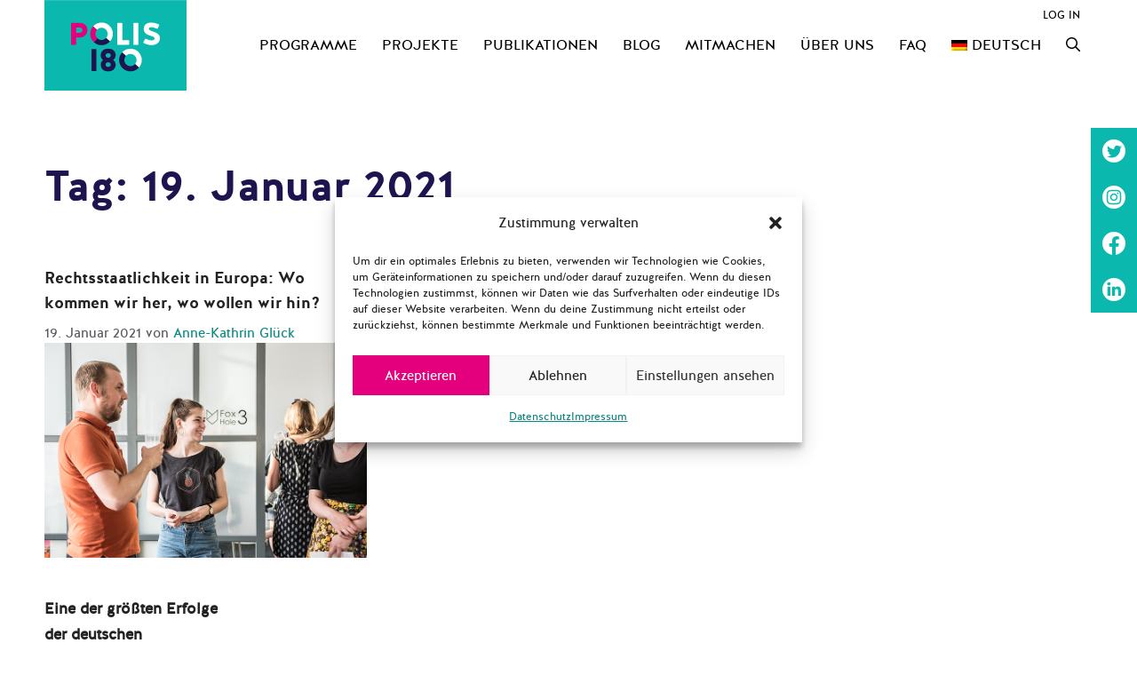

--- FILE ---
content_type: text/css
request_url: https://polis180.org/wp-content/cache/wpfc-minified/8lhc355o/7n34d.css
body_size: 4991
content:
h1 {
font-family: halis_grbold;
font-size: 48px;
line-height: 58px;
font-weight: normal;
font-style: normal;
}
h2 {
font-family: halis_grbold;
font-size: 44px;
line-height: 52px;
font-weight: normal;
font-style: normal;
}
h3 {
font-family: halis_grbold;
font-size: 26px;
line-height: 28px;
font-weight: normal;
font-style: normal;
}
h4 {
font-family: halis_grbold;
font-size: 22px;
line-height: 28px;
font-weight: normal;
font-style: normal;
}
h5 {
font-family: halis_grbold;
font-size: 18px;
line-height: 28px;
font-weight: normal;
font-style: normal;
}
@media (max-width: 1179px) { 
h1 {
font-size: 44px;
line-height: 52px;
}
h2 {
font-size: 40px;
line-height: 48px;
}
}
@media (max-width: 899px) { 
h1 {
font-size: 40px;
line-height: 48px;
}
h2 {
font-size: 36px;
line-height: 44px;
}
}
@media (max-width: 767px) { 
h1 {
font-size: 36px;
line-height: 44px;
}
h2 {
font-size: 30px;
line-height: 40px;
}
} .inside-header .site-logo {
z-index:10;
}
.main-navigation li a {
text-transform: uppercase;
} .polis-header {
margin-top:-95px;
margin-left:calc(-50vw + 590px);
width:100vw;
}
.polis-header .vc_column-inner {
padding:0;
}
.polis-header .wpb_content_element {
margin-bottom:0;
}
.polis-header .wpb_single_image img {
width:50vw;
}
.polis-header .vc_column_container:last-child .vc_column-inner {
display:inline-flex;
max-width:500px;
margin-left:150px;
align-items: center;
justify-content: center; box-sizing:border-box;
color:#1E1450;
}
.polis-header-infoboxes {
color:white;
background-color:#1E1450;
margin-top:-80px;
margin-bottom:100px;
}
.polis-header-infoboxes .wpb_content_element {
margin-bottom:0;
}
.polis-header-infoboxes .vc_column_container .vc_column-inner {
padding:60px 30px;
}
.polis-header-infoboxes img {
width:60px;
height:auto;
}
.polis-programs-images .wpb_single_image {
position:relative;
}
.polis-programs-images .wpb_heading {
position: absolute;
top: 0;
left: 0;
right: 0;
bottom: 0;
color: white;
margin-bottom:0;
text-align: center;
text-transform: uppercase;
padding-top: 40%;
font-size:26px;
line-height:34px;
}
.polis-programs-images .vc_row:first-child .wpb_column:first-child .wpb_heading {
background-color: rgba(239,120,60,0.6);
}
.polis-programs-images .vc_row:first-child .wpb_column:last-child .wpb_heading {
background-color: rgba(228,0,125,0.6);
}
.polis-programs-images .vc_row:last-child .wpb_column:first-child .wpb_heading {
background-color: rgba(012,80,216,0.6);
}
.polis-programs-images .vc_row:last-child .wpb_column:last-child .wpb_heading {
background-color: rgba(9,137,130,0.6);
}
@media (max-width: 1480px) {
.polis-header .vc_column_container:last-child .vc_column-inner {
margin-left:80px;
}
.polis-header-infoboxes {
margin-top: -60px;
}
}
@media (max-width: 1280px) {
.polis-header .vc_column_container:last-child .vc_column-inner {
max-width:450px;
margin-top:-50px;
}
.polis-header-infoboxes {
margin-top: -50px;
}
}
@media (max-width: 1179px) { 
.polis-header {
margin-left:0;
width:auto;
}
.polis-header .vc_column_container:last-child .vc_column-inner {
margin-top:0;
}
.polis-header-infoboxes {
margin-top: 0;
}
}
@media (max-width: 1080px) { 
.polis-header {
margin-top:-70px;
}
}
@media (max-width: 940px) {
.polis-header .vc_column_container:last-child .vc_column-inner {
margin-left:40px;
}
}
@media (max-width: 767px) { 
.polis-header {
margin-left:-30px;
margin-right:-30px;
margin-top:-10px;
}
.polis-header .wpb_single_image .vc_figure,
.polis-header .vc_single_image-wrapper,
.polis-header .wpb_single_image img {
width:100%;
}
.polis-header .vc_column_container:last-child .vc_column-inner {
padding:40px 80px 40px 40px;
max-width:100%;
box-sizing:border-box;
}
.polis-header .wpb_column {
width:calc(100% + 20px);
margin-left:-20px;
margin-right:0;
}
.polis-header-infoboxes .vc_column_container .vc_column-inner {
padding: 15px 30px;
}
.polis-header-infoboxes .vc_column_container:last-child .vc_column-inner {
padding-bottom: 30px;
}
.polis-programs-images {
margin-top:40px;
}
.polis-programs-images .wpb_single_image img {
width:calc(100vw - 60px);
}
.polis-partner-slider .vc_column_container:first-child {
margin-bottom:30px;
}
}
@media (max-width: 460px) { 
.polis-header .vc_column_container:last-child .vc_column-inner {
padding:40px 80px 40px 0;
}
}
@media (max-width: 359px) {
.polis-header .wpb_column {
width:calc(100% + 30px);
margin-left:-30px;
margin-right:0;
}
}
@media (max-width: 339px) {
.polis-header .wpb_column {
width:calc(100% + 40px);
margin-left:-40px;
margin-right:0;
}
} .entry-header h1.entry-title {
margin-bottom:80px;
}
hr.polis-divider {
margin-top:80px;
margin-bottom:80px;
background-color:black;
} .right-to-left, .wpb_right-to-left {
animation:none;
}
.wpb_animate_when_almost_visible {
opacity: 1;
} .vc_btn3.vc_btn3-color-pink, 
.vc_btn3.vc_btn3-color-pink {
color: #fff;
background-color: #E4007D;
}
.vc_btn3.vc_btn3-color-pink.vc_btn3-style-flat:focus, 
.vc_btn3.vc_btn3-color-pink.vc_btn3-style-flat:hover,
.vc_btn3.vc_btn3-color-pink.vc_btn3-style-modern:focus, 
.vc_btn3.vc_btn3-color-pink.vc_btn3-style-modern:hover,
.vc_btn3.vc_btn3-color-pink:focus, 
.vc_btn3.vc_btn3-color-pink:hover {
color: #ffffff;
background-color: #D6007D;
}
.btn-default {
color: #fff;
background-color: rgba(228,0,125,1);
padding:14px 20px;
display:inline-block;
font-size:14px;
border-radius:0;
border:none;
}
.btn-default-turquoise {
background-color: rgba(10,184,174,1);
}
.btn-default:hover,
.btn-default:focus {
color: #fff;
background-color: rgba(228,0,125,0.8);
}
.btn-default-turquoise:hover,
.btn-default-turquoise:focus {
color: #fff;
background-color: rgba(10,184,174,0.8);
}
.polis-button-align-right {
width:100%;
text-align:right;
}
.polis-button-align-center {
width:100%;
text-align:center;
}
.polis-link {
color: rgba(228,0,125,1);
}
.polis-link:hover {
color: rgba(228,0,125,9);
}
.polis-link-turquoise {
color: rgba(10,184,174,1);
}
.polis-link-turquoise:hover {
color: rgba(10,184,174,0.9);
}
.polis-link:after {
content: '';
background: transparent url(//polis180.org/wp-content/themes/generatepress_child/Icons/arrow_all.svg);
width: 20px;
height: 20px;
margin: 4px 0 0 8px;
display: inline-block;
vertical-align: top;
}
.polis-link-turquoise:after {
background: transparent url(//polis180.org/wp-content/themes/generatepress_child/Icons/arrow_all_turqoise.svg);
}
.type-post .inside-article .featured-image,
.type-post .inside-article .entry-content {
width:60%;
}
.type-post .inside-article .related-publications {
margin-top:60px;
}
.dark-background {
background:rgba(30, 20, 80, 1);
color:white;
}
.dark-background h2 {
color:white;
}
.dark-background.members-container {
box-sizing: border-box;
padding:80px 10%;
margin:60px 0;
}
@media (max-width: 939px) {
.dark-background.members-container {
padding:60px 5%;
}
}
@media (max-width: 767px) {
.dark-background.members-container {
padding:60px 30px;
margin:40px 0;
}
.polis-button-align-right {
text-align: left;
}
.vc_col-sm-4,
.vc_col-sm-6:first-child {
margin-bottom:30px;
}
} .polis-single-format {
font-family: 'halis_grbold';
text-transform: uppercase;
color:rgba(10,184,174,1);
}
.polis-single-date {
font-size:14px;
color:rgba(162, 162, 162, 1);
margin-bottom:20px;
} .navigation-search input[type="search"] {
background-color:rgba(229, 229, 229, 1);
opacity:1;
}
.polis-search-container {
display:flex;
column-gap:30px;
row-gap:60px;
flex-wrap:wrap;
margin-top:60px;
margin-bottom:60px;
}
.polis-search-container article {
width:calc(33.3% - 30px);
padding-bottom:60px;
position:relative;
}
.polis-search-container header h2 {
font-size:18px;
line-height: 28px;
}
.polis-show-search-button {
position:absolute;
bottom:0;
left:0;
}
@media (max-width: 1179px) { 
}
@media (max-width: 899px) { 
.search-results .site-main {
padding:0 20px;
}
.polis-search-container article {
width:calc(50% - 15px);
}
}
@media (max-width: 767px) { 
.search-results .site-main {
padding:0;
}
.polis-search-container article {
width:100%;
}
.vc_col-sm-3\/5 {
margin-bottom:30px;
}
} .partner-logos {
margin-left:60px;
}
.partner-logos .vc_images_carousel {
}
.partner-logos .vc_images_carousel img {
height: auto;
max-width: 80%;
width:80%;
}
.partner-logos .vc_images_carousel .vc_item .vc_inner {
text-align:center;
display:flex;
align-items: center;
justify-content: center;
position: relative;
height:100%;
}
.partner-logos .vc_images_carousel .vc_right {
background: transparent url(//polis180.org/wp-content/themes/generatepress_child/Icons/arrow_all.svg);
background-repeat:no-repeat;
background-position: 100% 4px;
}
.partner-logos .vc_images_carousel .vc_left {
background: transparent url(//polis180.org/wp-content/themes/generatepress_child/Icons/arrow_all.svg);
background-repeat:no-repeat;
background-position: 100% 4px;
transform-origin: 50% 50%;
transform:rotate(180deg);
}
.partner-logos .vc_images_carousel .vc_carousel-control .icon-prev::before,
.partner-logos .vc_images_carousel .vc_carousel-control .icon-next::before {
content: '';
}
@media (max-width: 839px) { 
.partner-logos {
margin-left:20px;
}
}
@media (max-width: 767px) { 
.partner-logos {
margin-left:0;
}
} .gform_wrapper .gf_progressbar {
padding: 10px;
position: relative;
background-color: rgba(10,184,174,0.1);
border-radius: 0;
box-shadow: none;
width: 100%;
}
.gform_wrapper .gf_progressbar::after {
display: block;
width: 100%;
z-index: 990;
height: 24px;
margin-top: -24px;
background-color: rgba(10,184,174,0.3);
box-shadow: none;
border-radius: 0;
}
.gform_wrapper .percentbar_blue {
background-color: rgba(10,184,174,1);
}
.gform_wrapper .gf_progressbar_percentage {
height: 24px;
text-align: right;
font-family: halis_grregular;
font-size: .813em !important;
text-shadow: none;
vertical-align: middle;
background: none;
background-color: rgba(10,184,174,1);
border-radius: 0;
}
.gform_body input[type="text"], 
.gform_body input[type="email"], 
.gform_body input[type="url"], 
.gform_body input[type="password"], .gform_body 
input[type="search"], .gform_body 
input[type="tel"], .gform_body 
.gform_body input[type="number"], 
.gform_body textarea,
.gform_body select {
color: var(--contrast);
background-color: rgba(10,184,174,0.1);
border: none;
}
.gform_body select {
height:37px;
}
.gform_next_button {
color: #fff;
background-color: rgba(228,0,125,1);
padding:14px 20px;
display:inline-block;
font-size:14px;
border-radius:0;
border:none;
}
.gform_wrapper .gform_footer input.button, 
.gform_wrapper .gform_footer input[type="submit"], 
.gform_wrapper .gform_page_footer input.button, 
.gform_wrapper .gform_page_footer input[type="submit"] {
color: #fff;
background-color: rgba(228,0,125,1);
padding:14px 20px;
display:inline-block;
font-size:14px;
border-radius:0;
border:none;
}
.gform_wrapper .gform_page_footer input.gform_previous_button.button {
color: rgba(228,0,125,1);
background-color:white;
border: 1px solid rgba(228,0,125,1);
} .CRM_Profile_Form_Edit {
width:400px;
}
.CRM_Profile_Form_Edit input[type="text"], 
.CRM_Profile_Form_Edit input[type="email"], 
.CRM_Profile_Form_Edit input[type="url"], 
.CRM_Profile_Form_Edit input[type="password"], 
.CRM_Profile_Form_Edit input[type="search"], 
.CRM_Profile_Form_Edit input[type="tel"],  
.CRM_Profile_Form_Edit input[type="number"], 
.CRM_Profile_Form_Edit textarea,
.CRM_Profile_Form_Edit select {
color: var(--contrast);
background-color: rgba(10,184,174,0.1);
border: none;
font-size: inherit;
font-family: inherit;
padding: 5px 4px;
letter-spacing: normal;
width:100%;
}
.CRM_Profile_Form_Edit input[type="submit"] {
color: rgb(255, 255, 255);
background-color: rgb(228, 0, 125);
padding: 14px 20px;
display: inline-block;
font-size: 14px;
border-radius: 0;
border: none;
}
.CRM_Profile_Form_Edit .crm-section {
margin-bottom:10px;
}
@media (max-width: 400px) { 
.CRM_Profile_Form_Edit {
width:calc(100% - 35px);
}
} .vc_pageable-slide-wrapper {
display:flex;
flex-wrap: wrap;
column-gap:30px;
row-gap:60px;
margin-left:-30px;
}
.vc_grid-item.polis-grid {
width: calc(33.33% - 30px);
display:block;
} .vc_tta-color-white.vc_tta-style-classic .vc_tta-panel .vc_tta-panel-heading,
.vc_tta-color-white.vc_tta-style-classic .vc_tta-panel.vc_active .vc_tta-panel-heading {
border: none;
border-top:1px solid black;
padding:10px 0;
position:relative;
}
.vc_tta.vc_tta-style-classic .vc_tta-panel.vc_active + .vc_tta-panel .vc_tta-panel-heading, 
.vc_tta.vc_tta-style-classic .vc_tta-panel:not(:first-child) .vc_tta-panel-heading {
margin-top: 0;
}
.vc_tta-color-white.vc_tta-style-classic .vc_tta-panel .vc_tta-panel-body, 
.vc_tta-color-white.vc_tta-style-classic .vc_tta-panel .vc_tta-panel-body::after, 
.vc_tta-color-white.vc_tta-style-classic .vc_tta-panel .vc_tta-panel-body::before {
border:none;
}
.vc_tta .vc_tta-controls-icon {
display:none;
}
.vc_tta.vc_tta-accordion .vc_tta-controls-icon-position-left.vc_tta-panel-title > a {
padding-left: 20px;
}
.vc_tta-color-white.vc_tta-style-classic .vc_tta-panel .vc_tta-panel-heading:after {
content:'';
background: transparent url(//polis180.org/wp-content/themes/generatepress_child/Icons/accordion_arrow.svg);
width:32px;
height:16px;
position:absolute;
top:24px;
right:20px;
transform-origin:center;
transform: rotate(0deg);
transition: transform 0.5s;
}
.vc_tta-color-white.vc_tta-style-classic .vc_tta-panel.vc_active .vc_tta-panel-heading:after {
transform: rotate(180deg);
} .ueber-uns-textblock {
background-color:#1E1450;
color:white;
margin-left:calc(-50vw + 590px);
margin-top:-100px;
width:100vw;
padding:140px 0 80px;
box-sizing:border-box;
padding-left:calc(50vw - 590px);
padding-right:calc(50vw - 590px);
}
.ueber-uns-buttons .wpb_wrapper {
text-align:center;
}
.ueber-uns-buttons .wpb_wrapper .btn-default {
margin:0 10px 10px 10px;
}
.ueber-uns-organigramm .wpb_wrapper {
text-align:right;
}
@media (max-width: 1179px) { 
.ueber-uns-textblock {
background-color:#1E1450;
color:white;
margin-left:-20px;
margin-top:-100px;
width:100vw;
padding:140px 0 80px;
padding-left:0;
padding-right:0;
}
}
@media (max-width: 768px) { 
.ueber-uns-textblock {
margin-left:-30px;
padding:90px 15px 30px 15px;
}
} body.page-id-23831,
body.page-id-23831 #page {
background-color:rgba(10,184,174,1);
}
.white-text,
.white-text h1,
.white-text h2,
.white-text h3,
.white-text h4 {
color:white;
}
.polis-list {
display:flex;
flex-wrap: wrap;
column-gap: 30px;
row-gap: 60px;
margin-top:60px;
}
.polis-list-item {
width:calc(33.3% - 20px);
position:relative;
background: transparent linear-gradient(180deg, #F8F7FA 0%, #FFFFFF 100%) 0% 0% no-repeat padding-box;
}
.polis-bloglist-item-image {
text-align:center;
line-height:0;
min-height:380px;
}
.polis-bloglist-item-image a {
line-height:0;
font-size:0;
}
.polis-bloglist-item-image img{
width:100%;
}
.polis-list-content {
padding:30px 30px 110px;
}
.polis-list-item .btn-default {
position:absolute;
left:30px;
bottom:30px;
}
.polis-bloglist-date {
font-size:14px;
color:rgba(162, 162, 162, 1);
}
.polis-list-program.polis-bloglist-program {
margin-bottom:0;
}
@media (max-width: 1180px) { 
.polis-bloglist-item-image {
min-height:calc(33vw - 40px);
}
}
@media (max-width: 960px) { 
.polis-list-item {
width:calc(50% - 15px);
}
.polis-bloglist-item-image {
min-height:calc(50vw - 40px);
}
}
@media (max-width: 640px) { 
.polis-list-item {
width:100%;
}
} .polis-podcastlist h3 {
text-transform:uppercase;
}
.polis-podcastlist-teaser {
background: transparent linear-gradient(180deg, #F8F7FA 0%, #FFFFFF 100%) 0% 0% no-repeat padding-box;
margin-left:calc(-50vw + 590px);
width:100vw;
padding:80px 0;
box-sizing:border-box;
}
.polis-podcastlist-list {
display:flex;
flex-wrap: wrap;
column-gap: 10px;
}
.polis-podcastlist-list-all {
display:flex;
flex-wrap: wrap;
column-gap: 30px;
row-gap: 60px;
margin-top:60px;
}
.polis-allpodcasts-link {
float:right;
font-size:20px;
text-transform: uppercase;
color:#E4007D;
}
a.polis-allpodcasts-link:after { 
content:'';
background: transparent url(//polis180.org/wp-content/themes/generatepress_child/Icons/arrow_all.svg);
width:20px;
height:20px;
margin:4px 0 0 5px;
display:inline-block;
vertical-align: top;
}
.polis-podcastlist-item {
width:calc(33.3% - 7px);
position:relative;
padding-bottom:80px;
}
.polis-podcastlist-content {
box-sizing:border-box;
padding-bottom:40px;
}
.polis-podcastlist-item .btn-default {
position:absolute;
left:0px;
bottom:60px;
}
.polis-podcastlist-list-all .polis-podcastlist-item .btn-default {
left:20px;
}
.polis-podcastlist-list-all .polis-podcastlist-item {
width:calc(33.3% - 20px);
background: transparent linear-gradient(180deg, #F8F7FA 0%, #FFFFFF 100%) 0% 0% no-repeat padding-box;
}
.polis-podcastlist-list-all .polis-podcastlist-content {
box-sizing:border-box;
padding:20px;
}
.polis-podcastlist-item-image {
min-height:230px;
}
.ajax-next-link {
width:100%;
text-align:center;
margin:60px 0;
}
.polis-podcastlist-excerpt p {
display:none;
}
.polis-podcastlist-item .powerpress_player {
position:absolute;
left:0;
bottom:0;
}
.mejs-container, .mejs-container .mejs-controls, .mejs-embed, .mejs-embed body {
background: rgb(255,255,255);
}
.mejs-button.mejs-playpause-button > button {
background: transparent url(//polis180.org/wp-content/themes/generatepress_child/Icons/polis-mejs-controls-play-pause.svg);
background-position:11px 6px;
background-size:50px auto;
background-repeat: no-repeat;
border:1px solid #0AB8AE;
border-radius:20px;
width:36px;
height:36px;
top: -8px;
left: -3px;
}
.mejs-button.mejs-playpause-button.mejs-pause > button {
background-position:-22px 6px;
}
.mejs-button.mejs-volume-button > button {
background: transparent url(//polis180.org/wp-content/themes/generatepress_child/Icons/polis-mejs-controls.svg);
background-repeat: no-repeat;
background-position: -60px 0;
}
.mejs-button.mejs-volume-button.mejs-unmute > button {
background-position: -40px 0;
}
.mejs-time {
color: #000;
}
.mejs-controls .mejs-horizontal-volume-slider .mejs-horizontal-volume-current, .mejs-controls .mejs-time-rail .mejs-time-loaded {
background: #0AB8AE;
}
.mejs-controls .mejs-time-rail .mejs-time-current {
background:#000;
}
.mejs-time-hovered {
background:rgb(220,220,220);
}
@media (max-width: 1179px) { 
.polis-podcastlist {
margin-left:0;
padding:60px 20px;
}
.polis-podcastlist-teaser {
width:auto;
}
}
@media (max-width: 899px) { 
.polis-podcastlist {
margin-left:0;
padding:60px 20px;
}
.polis-podcastlist-item {
width:calc(50% - 7px);
position:relative;
padding-bottom:80px;
margin-bottom:20px;
}
.polis-podcastlist-item-image img {
width:100%;
height:auto;
}
}
@media (max-width: 767px) { 
.polis-podcastlist {
margin-left:-30px;
padding:60px 20px;
}
}
@media (max-width: 899px) { 
.polis-podcastlist-item {
width:100%;
position:relative;
padding-bottom:80px;
margin-bottom:20px;
}
} .alm-filters-container {
display:flex;
flex-wrap:wrap;
column-gap:30px;
margin-bottom:60px;
}
.alm-filter {
width:calc(25% - 23px);
box-sizing: border-box;
padding: 0;
}
.alm-filter--title h3 {
font-size:18px;
}
.alm-filter ul {
list-style-type: none;
margin:0;
}
.alm-filter li {
display:inline-block;
}
.alm-filter li .alm-filter--link {
background-color:rgba(10,184,174,0.3);
padding:5px 8px;
margin:2px;
cursor:pointer;
}
.alm-filter li .alm-filter--link.active {
background-color:rgba(10,184,174,0.6);
}
.alm-filter li .alm-filter--link.active:after {
content:"x";
display: inline-block;
margin-left: 12px;
}
.alm-filter--textfield {
width:100%;
}
.alm-filters--reset-button {
background-color:rgba(10,184,174,1);
cursor:pointer;
margin-top:20px;
padding:14px 20px;
display:inline-block;
font-size:14px;
border-radius:0;
border:none;
}
.alm-filters--reset-button:hover {
background-color:rgba(10,184,174,0.8);
}
.alm-listing {
display:flex;
flex-wrap: wrap;
column-gap: 20px;
row-gap: 60px;
}
.alm-item {
background: transparent linear-gradient(180deg, #F8F7FA 0%, #FFFFFF 100%) 0% 0% no-repeat padding-box;
width:calc(33.3% - 14px);
position:relative;
padding-bottom:70px;
position:relative;
}
.alm-item .entry-list-image {
text-align:center;
height:260px;
display:flex;
align-items: center;
justify-content: center;
}
.alm-item .entry-list-image a {
line-height:0;
}
.alm-item-program {
font-size:14px;
margin-bottom:10px;
}
.alm-item-program span {
text-transform:uppercase;
}
.alm-item-content {
box-sizing:border-box;
padding:30px;
}
.alm-item-link {
position:absolute;
left:30px;
bottom:30px;
}
.alm-btn-wrap .alm-load-more-btn {
color: #fff;
background-color: #E4007D;
padding:14px 20px;
display:inline-block;
font-size:14px;
border-radius:0;
border:none;
}
.ajax-load-more-wrap.white .alm-load-more-btn.loading,
.ajax-load-more-wrap.white .alm-load-more-btn:focus,
.ajax-load-more-wrap.white .alm-load-more-btn:hover {
color: #fff;
background-color: #D6007D; 
border-color:transparent;
}
.alm-btn-wrap .alm-load-more-btn.loading, 
.alm-btn-wrap .alm-load-more-btn:hover {
background-color: #D6007D;
-webkit-box-shadow: none;
box-shadow: none;
color: #fff;
text-decoration: none;
}
@media (max-width: 960px) { 
.alm-filter {
width:calc(50% - 15px);
margin-bottom:30px;
}
.alm-item {
width:calc(50% - 10px);
}
}
@media (max-width: 640px) { 
.alm-item {
width:100%;
}
}
@media (max-width: 540px) { 
.alm-filter {
width:100%;
margin-bottom:30px;
}
} .polis-publicationlist h3 {
text-transform:uppercase;
}
.polis-publicationlist {
padding:20px 0;
box-sizing:border-box;
}
.polis-publicationlist-list {
display:flex;
flex-wrap: wrap;
column-gap: 20px;
}
.polis-allpublications-link {
float:right;
font-size:20px;
text-transform: uppercase;
color:#E4007D;
}
.polis-publicationlist-item {
background: transparent linear-gradient(180deg, #F8F7FA 0%, #FFFFFF 100%) 0% 0% no-repeat padding-box;
width:calc(33.3% - 14px);
position:relative;
padding-bottom:70px;
position:relative;
}
.polis-publicationlist-item-image {
min-height:250px;
text-align:center
}
.polis-publicationlist-content {
box-sizing:border-box;
padding:30px;
}
.polis-publicationlist-link {
position:absolute;
left:30px;
bottom:30px;
}
a.polis-allpublications-link:after {
content:'';
background: transparent url(//polis180.org/wp-content/themes/generatepress_child/Icons/arrow_all.svg);
width:20px;
height:20px;
margin:4px 0 0 5px;
display:inline-block;
vertical-align: top;
}
.polis-list-program,
.polis-publicationlist-program {
font-size:14px;
margin-bottom:10px;
text-transform:uppercase;
}
.polis-list-program span,
.polis-publicationlist-program span { }
span.program-1159  {
color:rgba(228,0,125,1);
}
span.program-1160  {
color:#6650D8;
}
span.program-1161  {
color:#0AB8AE;
}
span.program-1158  {
color:#EF783C;
}
span.program-2071  {
color:#6650D8;
}
@media (max-width: 1179px) { 
.polis-publicationlist {
margin-left:0;
padding:60px 20px;
}
}
@media (max-width: 899px) { 
.polis-publicationlist {
margin-left:0;
padding:60px 20px;
}
.polis-publicationlist-item {
width:calc(50% - 7px);
position:relative;
padding-bottom:80px;
margin-bottom:20px;
}
.polis-publicationlist-item-image img {
width:100%;
height:auto;
}
}
@media (max-width: 767px) { 
.polis-publicationlist {
margin-left:-30px;
padding:60px 20px;
}
}
@media (max-width: 899px) { 
.polis-publicationlist-item {
width:100%;
position:relative;
padding-bottom:80px;
margin-bottom:20px;
}
} .polis-eventlist {
background: transparent linear-gradient(180deg, #F8F7FA 0%, #FFFFFF 100%) 0% 0% no-repeat padding-box;
padding:80px;
}
.polis-eventlist-item {
border-bottom:1px solid black;
margin-bottom:30px;
padding-bottom:30px;
}
.polis-eventlist-item:last-child {
border-bottom:none;
}
.polis-eventlist-header h2 {
text-align:center;
margin-bottom:80px;
}
.polis-eventlist-link {
float:right;
color: #E4007D;
border:1px solid #E4007D;
background-color: transparent;
padding:14px 20px;
}
.polis-eventlist-link:hover {
color: #E4007D;
border:1px solid #D6007D;
background-color: #ffffff;
}
.polis-eventlist-title,
.polis-eventlist-excerpt {
width:calc(100% - 150px);
}
.polis-eventlist-title h4 {
font-size:26px;
line-height:34px;
margin-bottom:0;
}
.polis-eventlist-program {
font-size:14px;
margin-bottom:10px;
text-transform:uppercase;
}
.polis-eventlist-program span {
color:#EF783C;
}
.polis-eventlist-startdate {
font-size:26px;
line-height:34px;
margin-bottom:5px;
}
.polis-allevents-link {
text-align:center;
}
.polis-allevents-link a {
color:#E4007D;
font-size:20px;
font-family: halis_grbold;
text-transform:uppercase;
}
.polis-allevents-link a:after {
content:'';
background: transparent url(//polis180.org/wp-content/themes/generatepress_child/Icons/arrow_all.svg);
width:20px;
height:20px;
margin:4px 0 0 5px;
display:inline-block;
vertical-align: top;
}
.polisevent {
width:66%;
}
.polis-event-program {
font-size:20px;
margin-bottom:10px;
}
.polis-event-program span {
text-transform:uppercase;
color:#EF783C;
}
.polisevent-date,
.polisevent-place {
font-size:36px;
line-height:44px;
}
.polisevent .em-event-booking-form {
display:none;
}
@media (max-width: 879px) {
.polisevent {
width: 100%;
}
}
@media (max-width: 767px) {
.polis-eventlist {
padding: 40px;
}
.polis-eventlist-startdate {
font-size: 22px;
line-height: 28px;
}
.polis-eventlist-title h4 {
font-size:22px;
line-height:28px;
}
}
@media (max-width: 640px) {
.polis-eventlist-item {
position:relative;
padding-bottom:100px;
}
.polis-eventlist-link {
float: none;
display:block;
position:absolute;
bottom:20px;
}
.polis-eventlist-title,
.polis-eventlist-excerpt {
width:100%;
}
} .polis-fifth .vc_col-sm-2\/5 .vc_column-inner,
.wpb_row .vc_col-sm-2\/5 .vc_column-inner  {
padding-left:80px;
}
@media (min-width: 768px) and (max-width: 1179px) {
article > .inside-article > .entry-content  {
padding-left:20px;
padding-right:20px;
}
}
@media (max-width: 840px) {
.polis-fifth .vc_col-sm-2\/5 .vc_column-inner,
.wpb_row  .vc_col-sm-2\/5 .vc_column-inner  {
padding-left:20px;
}
}
@media (max-width: 767px) {
.polis-fifth  {
padding-left:0;
padding-right:0;
}
.polis-fifth .vc_col-sm-2\/5 .vc_column-inner,
.wpb_row  .vc_col-sm-2\/5 .vc_column-inner {
padding-left:15px;
}
.polis-programme .vc_column_container > .vc_column-inner {
padding-left: 0;
padding-right: 0;
}
} .polis-programme-header .vc_column_container > .vc_column-inner {
padding-left: 20%;
padding-right: 20%;
}
.polis-programme {
margin-top:100px;
}
.polis-programme.europa .vc_col-sm-3\/5 .vc_column-inner  h2 {
color:#EF783C;
text-transform: uppercase;
}
.polis-programme.globale-fragen .vc_col-sm-3\/5 .vc_column-inner  h2 {
color:black;
text-transform: uppercase;
}
.polis-programme.globale-fragen .vc_col-sm-3\/5 .vc_column-inner  h2 {
color:#E4007D;
text-transform: uppercase;
}
.polis-programme.regionen-welt .vc_col-sm-3\/5 .vc_column-inner  h2 {
color:#6650D8;
text-transform: uppercase;
}
.polis-programme.regionen-welt .vc_col-sm-3\/5 .vc_column-inner  h2 {
color:#0AB8AE;
text-transform: uppercase;
}
.polis-programme .vc_col-sm-2\/5 .vc_column-inner  {
padding-top:100px;
padding-left:80px;
}
.polis-programme .vc_col-sm-2\/5 .vc_column-inner h3 a {
color:black;
}
@media (max-width: 1180px) {
.polis-programme  {
padding-left:20px;
padding-right:20px;
}
}
@media (max-width: 1023px) {
.polis-programme-header .vc_column_container > .vc_column-inner {
padding-left: 10%;
padding-right: 10%;
}
.polis-programme .vc_col-sm-2\/5 .vc_column-inner  {
padding-top:100px;
padding-left:40px;
}
}
@media (max-width: 840px) {
.polis-programme .vc_col-sm-2\/5 .vc_column-inner  {
padding-top:100px;
padding-left:20px;
}
}
@media (max-width: 767px) {
.polis-programme-header .vc_column_container > .vc_column-inner {
padding-left: 0;
padding-right: 0;
}
.polis-programme  {
padding-left:0;
padding-right:0;
}
.polis-programme .vc_col-sm-2\/5 .vc_column-inner  {
padding-top:20px;
padding-left:15px;
}
.polis-programme .vc_column_container > .vc_column-inner {
padding-left: 0;
padding-right: 0;
}
} .polis-user {
margin-bottom:28px;
}
.polis-user-image {
float:left;
border-radius:25px;
width:52px;
height:52px;
overflow:hidden;
background-color:rgb(180,180,180);
margin-right:15px;
}
.polis-user-name {
font-family: halis_grbold;
} .is-right-sidebar {
width: 52px;
background-color:#0AB8AE;
position:fixed;
right:0;
top:20vh;
z-index:1
}
.widget-area .widget_social_widget {
padding: 0;
}
.widget-area .polis-social-widget a {
display:block;
line-height:0;
}
.widget-area .widget_icl_lang_sel_widget {
padding:0;
}
.wpml-ls-legacy-list-vertical .wpml-ls-slot-sidebar-1 a {
padding:0;
text-align:center;
background-color:rgba(9, 137, 130, 1);
color:white;
width: 52px;
height: 52px;
margin-left:-1px;
}
.wpml-ls-slot-sidebar-1 {
}
.wpml-ls-link span {
font-size:0.1px;
}
.wpml-ls-link span[lang="en"]:before {
content:"EN";
font-size:16px;
font-family: 'halis_grbold';
display:inline-block;
background-color:rgba(9, 137, 130, 1);
color:white;
width: 52px;
height: 52px;
line-height:52px;
} 
.wpml-ls-link span[lang="de"]:before {
content:"DE";
font-size:16px;
font-family: 'halis_grbold';
display:inline-block;
background-color:rgba(9, 137, 130, 1);
color:white;
width: 52px;
height: 52px;
line-height:52px;
}
.wpml-ls-link span[lang="ls"]:before {
content:"";
font-size:16px;
font-family: 'halis_grbold';
display:inline-block;
background-color:rgba(9, 137, 130, 1);
background-image:url(//polis180.org/wp-content/themes/generatepress_child/Icons/de_LS_icon.svg);
background-repeat: no-repeat;
background-position:center;
color:white;
width: 52px;
height: 52px;
line-height:52px;
} .site-footer {
margin-top:80px;
}
.site-footer .footer-widget-1 .widget_media_image {
position:relative;
z-index:10;
}
.inside-footer-widgets div.footer-widget-1 {
width:200px;
flex-grow:initial;
flex-schrink:initial;
flex-basis:initial;
}
.footer-widget-1 img {
width:160px;
height:auto;
}
.footer-widget-1 .widget_media_image {
margin-top:-20px;
}
.footer-widget-2 {
text-align:right;
padding-top:30px;
}
#menu-footermenu {
display:inline-block;
}
#menu-footermenu li {
display:inline-block;
margin-left:30px;
}
#menu-footermenu li a {
text-transform:uppercase;
}
a.generate-back-to-top {
background-color: rgba(228,0,125,1);
color: #ffffff;
border-radius:20px;
}
a.generate-back-to-top:hover, a.generate-back-to-top:focus {
background-color: rgba(228,0,125,0.8);
}
@media (max-width: 768px) {
.footer-widgets-container {
padding-top: 0;
padding-right: 30px;
padding-bottom: 0;
padding-left: 30px;
}
.inside-footer-widgets {
flex-direction: initial;
}
#menu-footermenu li {
display: block;
margin-left: 0;
}
}

--- FILE ---
content_type: image/svg+xml
request_url: https://polis180.org/wp-content/uploads/2023/01/Polis180_Logo.svg
body_size: 9769
content:
<?xml version="1.0" encoding="UTF-8"?>
<svg xmlns="http://www.w3.org/2000/svg" xmlns:xlink="http://www.w3.org/1999/xlink" version="1.1" id="Ebene_2" x="0px" y="0px" viewBox="0 0 160 102" style="enable-background:new 0 0 160 102;" width="160" height="102" xml:space="preserve">
<style type="text/css">
	.st0{fill:#FFFF00;}
	.st1{fill:none;}
	.st2{fill:#0AB8AE;}
	.st3{fill:#FFFFFF;}
	.st4{fill:#1E1450;}
	.st5{fill:#E4007D;}
</style>
<path class="st0" d="M52.909,55.868V79.33c0,0.353,0.283,0.636,0.636,0.636h4.381c0.353,0,0.636-0.283,0.636-0.636V55.868  c0-0.353-0.283-0.636-0.636-0.636h-4.381C53.192,55.232,52.909,55.515,52.909,55.868"></path>
<path class="st0" d="M39.494,25.767H30.59c-0.353,0-0.636,0.283-0.636,0.636v23.462c0,0.353,0.283,0.636,0.636,0.636h4.417  c0.353,0,0.636-0.283,0.636-0.636v-7.667h4.275c4.169,0,8.516-3.321,8.516-8.268C48.434,30.573,46.35,25.767,39.494,25.767z   M39.777,36.897h-4.134v-5.901h4.028c2.544,0,3.109,1.908,3.109,2.933C42.78,34.848,42.215,36.827,39.777,36.897z"></path>
<path class="st0" d="M64.323,25.371c-7.043,0-12.773,5.73-12.773,12.773s5.73,12.773,12.773,12.773s12.773-5.73,12.773-12.773  S71.366,25.371,64.323,25.371z M64.323,45.028c-3.796,0-6.884-3.088-6.884-6.884c0-3.796,3.088-6.884,6.884-6.884  c3.796,0,6.884,3.088,6.884,6.884C71.207,41.94,68.119,45.028,64.323,45.028z"></path>
<path class="st0" d="M77.307,67.562c2.228-1.374,2.859-3.899,2.896-5.198c0.111-2.674-1.522-7.538-8.392-7.538  c-6.869,0-8.466,4.79-8.466,7.538c0,2.302,1.04,4.27,2.822,5.161c-1.671,0.891-2.748,3.528-2.748,5.235  c0,2.711,1.522,7.612,8.391,7.612c6.87,0,8.392-4.938,8.392-7.649C80.203,71.09,79.497,68.788,77.307,67.562z M71.811,75.36  c-1.485,0-2.933-0.854-2.933-2.599c0-1.745,1.448-2.636,2.933-2.636c1.485,0,2.897,0.891,2.897,2.636  C74.708,74.394,73.296,75.36,71.811,75.36z M71.811,65c-1.485,0-2.933-0.891-2.933-2.636c0-1.708,1.448-2.525,2.933-2.525  c1.485,0,2.897,0.817,2.897,2.525C74.708,64.109,73.296,65,71.811,65z"></path>
<path class="st0" d="M95.409,49.865v-3.993c0-0.353-0.283-0.636-0.636-0.636h-7.042V26.403c0-0.353-0.283-0.636-0.636-0.636h-4.417  c-0.353,0-0.636,0.283-0.636,0.636v23.462c0,0.353,0.283,0.636,0.636,0.636h12.094C95.126,50.501,95.409,50.218,95.409,49.865"></path>
<path class="st0" d="M105.874,49.865V26.403c0-0.353-0.283-0.636-0.636-0.636h-4.381c-0.353,0-0.636,0.283-0.636,0.636v23.462  c0,0.353,0.283,0.636,0.636,0.636h4.381C105.592,50.501,105.874,50.218,105.874,49.865"></path>
<path class="st0" d="M96.856,54.826c-7.043,0-12.773,5.73-12.773,12.773c0,7.043,5.73,12.773,12.773,12.773  s12.773-5.73,12.773-12.773C109.629,60.556,103.899,54.826,96.856,54.826z M96.856,74.483c-3.796,0-6.884-3.088-6.884-6.884  c0-3.796,3.088-6.884,6.884-6.884c3.796,0,6.884,3.088,6.884,6.884C103.74,71.396,100.652,74.483,96.856,74.483z"></path>
<path class="st0" d="M129.198,28.382c0.141-0.353,0-0.707-0.318-0.883c-4.134-1.908-7.385-2.12-8.939-2.12  c-4.735,0-8.162,2.756-8.162,7.385c0,5.088,4.487,6.466,8.056,7.632c2.332,0.742,4.24,1.413,4.24,2.968  c0,1.237-1.555,2.12-3.392,2.12c-2.049,0-4.24-0.813-6.501-1.837c-0.318-0.141-0.707-0.035-0.848,0.283l-1.943,3.604  c-0.141,0.318-0.035,0.707,0.283,0.848c3.003,1.555,5.795,2.403,9.222,2.403c5.406,0,9.151-3.357,9.151-7.667  c0-4.523-3.781-6.219-7.208-7.42c-2.756-0.989-5.229-1.661-5.371-3.18c-0.035-1.343,1.343-1.802,2.827-1.802  c1.979,0,4.911,1.06,6.466,1.625c0.353,0.141,0.707,0,0.848-0.318L129.198,28.382z"></path>
<path class="st1" d="M53.546,55.232c-0.353,0-0.636,0.283-0.636,0.636V79.33c0,0.353,0.283,0.636,0.636,0.636h4.381  c0.353,0,0.636-0.283,0.636-0.636V55.868c0-0.353-0.283-0.636-0.636-0.636H53.546z M68.878,72.761c0-1.745,1.448-2.636,2.933-2.636  s2.897,0.891,2.897,2.636c0,1.634-1.411,2.599-2.897,2.599S68.878,74.506,68.878,72.761 M68.878,62.364  c0-1.708,1.448-2.525,2.933-2.525s2.897,0.817,2.897,2.525c0,1.745-1.411,2.636-2.897,2.636S68.878,64.109,68.878,62.364   M63.345,62.364c0,2.302,1.039,4.27,2.822,5.161c-1.671,0.891-2.748,3.528-2.748,5.235c0,2.711,1.522,7.612,8.392,7.612  c6.869,0,8.392-4.938,8.392-7.649c0-1.634-0.706-3.936-2.897-5.161c2.228-1.374,2.86-3.899,2.897-5.198  c0.111-2.674-1.523-7.538-8.392-7.538C64.942,54.826,63.345,59.616,63.345,62.364 M89.972,67.599c0-3.796,3.088-6.884,6.884-6.884  c3.796,0,6.885,3.088,6.885,6.884c0,3.796-3.088,6.885-6.885,6.885C93.06,74.484,89.972,71.395,89.972,67.599 M84.082,67.599  c0,7.043,5.73,12.773,12.773,12.773c7.044,0,12.773-5.73,12.773-12.773c0-7.043-5.73-12.773-12.773-12.773  C89.813,54.826,84.082,60.556,84.082,67.599 M35.643,30.996h4.028c2.544,0,3.109,1.908,3.109,2.933c0,0.919-0.565,2.897-3.003,2.968  h-4.134V30.996z M30.59,25.767c-0.353,0-0.636,0.283-0.636,0.636v23.461c0,0.354,0.283,0.636,0.636,0.636h4.417  c0.353,0,0.636-0.283,0.636-0.636v-7.667h4.275c4.169,0,8.515-3.321,8.515-8.268c0-3.357-2.085-8.162-8.939-8.162H30.59z   M82.679,25.767c-0.353,0-0.636,0.283-0.636,0.636v23.461c0,0.354,0.283,0.636,0.636,0.636h12.094c0.354,0,0.636-0.283,0.636-0.636  v-3.992c0-0.354-0.282-0.636-0.636-0.636h-7.041V26.403c0-0.353-0.283-0.636-0.636-0.636H82.679z M100.857,25.767  c-0.353,0-0.636,0.283-0.636,0.636v23.461c0,0.354,0.283,0.636,0.636,0.636h4.382c0.353,0,0.636-0.283,0.636-0.636V26.403  c0-0.353-0.283-0.636-0.636-0.636H100.857z M111.778,32.763c0,5.088,4.487,6.466,8.056,7.632c2.332,0.742,4.24,1.413,4.24,2.968  c0,1.237-1.555,2.12-3.392,2.12c-2.049,0-4.24-0.813-6.501-1.837c-0.318-0.141-0.707-0.036-0.848,0.282l-1.944,3.604  c-0.141,0.318-0.035,0.707,0.283,0.848c3.003,1.555,5.795,2.403,9.222,2.403c5.406,0,9.151-3.357,9.151-7.667  c0-4.523-3.78-6.219-7.208-7.42c-2.756-0.99-5.229-1.661-5.37-3.18c-0.036-1.343,1.342-1.802,2.826-1.802  c1.979,0,4.912,1.06,6.466,1.625c0.354,0.141,0.707,0,0.848-0.318l1.59-3.639c0.142-0.354,0-0.707-0.318-0.884  c-4.134-1.908-7.384-2.12-8.939-2.12C115.205,25.379,111.778,28.134,111.778,32.763 M57.439,38.144c0-3.796,3.088-6.884,6.885-6.884  c3.796,0,6.884,3.088,6.884,6.884c0,3.796-3.088,6.885-6.884,6.885C60.527,45.028,57.439,41.94,57.439,38.144 M64.323,25.371  c-7.043,0-12.773,5.73-12.773,12.773c0,7.044,5.73,12.773,12.773,12.773c7.043,0,12.773-5.73,12.773-12.773  C77.097,31.101,71.366,25.371,64.323,25.371z"></path>
<rect y="0.144" class="st2" width="160" height="102"></rect>
<path class="st3" d="M95.409,49.865v-3.993c0-0.353-0.283-0.636-0.636-0.636h-7.042V26.403c0-0.353-0.283-0.636-0.636-0.636h-4.417  c-0.353,0-0.636,0.283-0.636,0.636v23.462c0,0.353,0.283,0.636,0.636,0.636h12.094C95.126,50.501,95.409,50.218,95.409,49.865"></path>
<path class="st3" d="M105.874,49.865V26.403c0-0.353-0.283-0.636-0.636-0.636h-4.381c-0.353,0-0.636,0.283-0.636,0.636v23.462  c0,0.353,0.283,0.636,0.636,0.636h4.381C105.592,50.501,105.874,50.218,105.874,49.865"></path>
<path class="st3" d="M129.198,28.382c0.141-0.353,0-0.707-0.318-0.883c-4.134-1.908-7.385-2.12-8.939-2.12  c-4.735,0-8.162,2.756-8.162,7.385c0,5.088,4.487,6.466,8.056,7.632c2.332,0.742,4.24,1.413,4.24,2.968  c0,1.237-1.555,2.12-3.392,2.12c-2.049,0-4.24-0.813-6.501-1.837c-0.318-0.141-0.707-0.035-0.848,0.283l-1.943,3.604  c-0.141,0.318-0.035,0.707,0.283,0.848c3.003,1.555,5.795,2.403,9.222,2.403c5.406,0,9.151-3.357,9.151-7.667  c0-4.523-3.781-6.219-7.208-7.42c-2.756-0.989-5.229-1.661-5.371-3.18c-0.035-1.343,1.343-1.802,2.827-1.802  c1.979,0,4.911,1.06,6.466,1.625c0.353,0.141,0.707,0,0.848-0.318L129.198,28.382z"></path>
<path class="st3" d="M91.844,62.895c1.257-1.338,3.036-2.18,5.012-2.18c3.796,0,6.884,3.088,6.884,6.884  c0,1.718-0.636,3.286-1.68,4.494l4.369,3.934c1.985-2.252,3.2-5.197,3.2-8.428c0-7.043-5.73-12.773-12.773-12.773  c-3.71,0-7.046,1.6-9.381,4.134L91.844,62.895z"></path>
<path class="st3" d="M59.23,33.529c1.26-1.39,3.074-2.269,5.093-2.269c3.796,0,6.884,3.088,6.884,6.884  c0,1.761-0.67,3.364-1.762,4.583l4.369,3.934c2.033-2.263,3.281-5.243,3.281-8.517c0-7.043-5.73-12.773-12.773-12.773  c-3.754,0-7.124,1.637-9.463,4.224L59.23,33.529z"></path>
<path class="st4" d="M102.06,72.093c-1.263,1.461-3.125,2.391-5.204,2.391c-3.796,0-6.884-3.088-6.884-6.884  c0-1.82,0.715-3.472,1.872-4.705l-4.369-3.934c-2.098,2.277-3.392,5.306-3.392,8.639c0,7.043,5.73,12.773,12.773,12.773  c3.813,0,7.231-1.688,9.573-4.345L102.06,72.093z"></path>
<g>
	<path class="st4" d="M69.446,42.727c-1.261,1.408-3.088,2.301-5.122,2.301c-1.84,0-3.51-0.73-4.746-1.91l-3.934,4.369   c2.281,2.121,5.327,3.429,8.68,3.429c3.769,0,7.152-1.651,9.492-4.256L69.446,42.727z"></path>
	
		<rect x="57.045" y="28.622" transform="matrix(0.7071 -0.7071 0.7071 0.7071 -5.6094 49.5814)" class="st4" width="0" height="5.88"></rect>
</g>
<path class="st5" d="M57.439,38.144c0-1.777,0.682-3.393,1.791-4.615l-4.369-3.934c-2.05,2.267-3.311,5.26-3.311,8.55  c0,3.69,1.582,7.01,4.093,9.344l3.934-4.369C58.263,41.864,57.439,40.1,57.439,38.144z"></path>
<path class="st4" d="M52.909,55.868V79.33c0,0.353,0.283,0.636,0.636,0.636h4.381c0.353,0,0.636-0.283,0.636-0.636V55.868  c0-0.353-0.283-0.636-0.636-0.636h-4.381C53.192,55.232,52.909,55.515,52.909,55.868"></path>
<path class="st5" d="M39.494,25.767H30.59c-0.353,0-0.636,0.283-0.636,0.636v23.462c0,0.353,0.283,0.636,0.636,0.636h4.417  c0.353,0,0.636-0.283,0.636-0.636v-7.667h4.275c4.169,0,8.516-3.321,8.516-8.268C48.434,30.573,46.35,25.767,39.494,25.767z   M39.777,36.897h-4.134v-5.901h4.028c2.544,0,3.109,1.908,3.109,2.933C42.78,34.848,42.215,36.827,39.777,36.897z"></path>
<path class="st4" d="M77.307,67.562c2.228-1.374,2.859-3.899,2.896-5.198c0.111-2.674-1.522-7.538-8.392-7.538  c-6.869,0-8.466,4.79-8.466,7.538c0,2.302,1.04,4.27,2.822,5.161c-1.671,0.891-2.748,3.528-2.748,5.235  c0,2.711,1.522,7.612,8.391,7.612c6.87,0,8.392-4.938,8.392-7.649C80.203,71.09,79.497,68.788,77.307,67.562z M71.811,75.36  c-1.485,0-2.933-0.854-2.933-2.599c0-1.745,1.448-2.636,2.933-2.636c1.485,0,2.897,0.891,2.897,2.636  C74.708,74.394,73.296,75.36,71.811,75.36z M71.811,65c-1.485,0-2.933-0.891-2.933-2.636c0-1.708,1.448-2.525,2.933-2.525  c1.485,0,2.897,0.817,2.897,2.525C74.708,64.109,73.296,65,71.811,65z"></path>
</svg>
